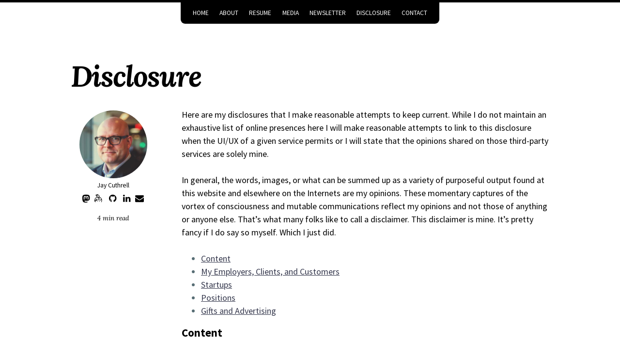

--- FILE ---
content_type: text/html; charset=utf-8
request_url: https://jaycuthrell.com/disclosure/?utm_source=jaycuthrell&utm_medium=email&utm_campaign=happy-when-it-toolchains
body_size: 5542
content:
<!DOCTYPE html>
<!--
    So Simple Jekyll Theme 3.2.0
    Copyright 2013-2019 Michael Rose - mademistakes.com | @mmistakes
    Free for personal and commercial use under the MIT license
    https://github.com/mmistakes/so-simple-theme/blob/master/LICENSE
-->
<html lang="en-US" class="no-js">
  <head>
  <meta charset="utf-8">
  <meta http-equiv="X-UA-Compatible" content="IE=edge">
  <meta name="viewport" content="width=device-width, initial-scale=1">
  
  

  
    
    <!-- Begin Jekyll SEO tag v2.8.0 -->
<title>Disclosure | Jay Cuthrell jaycuthrell.com</title>
<meta name="generator" content="Jekyll v3.10.0" />
<meta property="og:title" content="Disclosure" />
<meta name="author" content="Jay Cuthrell" />
<meta property="og:locale" content="en_US" />
<meta name="description" content="jaycuthrell.com" />
<meta property="og:description" content="jaycuthrell.com" />
<link rel="canonical" href="https://jaycuthrell.com/disclosure/" />
<meta property="og:url" content="https://jaycuthrell.com/disclosure/" />
<meta property="og:site_name" content="Jay Cuthrell jaycuthrell.com" />
<meta property="og:type" content="website" />
<meta name="twitter:card" content="summary" />
<meta property="twitter:title" content="Disclosure" />
<meta name="google-site-verification" content="kRIQtgrJdRIqXieQD4fef0H2A-ejkIayF78XcMBjUbI" />
<script type="application/ld+json">
{"@context":"https://schema.org","@type":"WebPage","author":{"@type":"Person","name":"Jay Cuthrell"},"description":"jaycuthrell.com","headline":"Disclosure","publisher":{"@type":"Organization","logo":{"@type":"ImageObject","url":"https://jaycuthrell.com/images/jaycuthrell.jpg"},"name":"Jay Cuthrell"},"url":"https://jaycuthrell.com/disclosure/"}</script>
<!-- End Jekyll SEO tag -->


  

  <script>
    /* Cut the mustard */
    if ( 'querySelector' in document && 'addEventListener' in window ) {
      document.documentElement.className = document.documentElement.className.replace(/\bno-js\b/g, '') + 'js';
    }
  </script>

  <link rel="stylesheet" href="/assets/css/main.css">
  <link rel="stylesheet" href="/assets/css/skins/default.css">
  
    <link rel="stylesheet" href="https://fonts.googleapis.com/css?family=Source+Sans+Pro:400,400i,700,700i|Lora:400,400i,700,700i">
  <link rel="alternate" type="application/atom+xml" title="Jay Cuthrell jaycuthrell.com" href="/feed.xml">
<!-- start custom head snippets -->

<link rel="webmention" href="https://webmention.io/jaycuthrell.com/webmention" />

<!-- insert favicons. use http://realfavicongenerator.net/ -->

<meta property="og:image" content="https://jaycuthrell.com/images/jaycuthrell-oembed.jpg">
<meta property="og:description" content="Learn more about Jay Cuthrell">
<meta property="og:title" content="Jay Cuthrell">
<meta name="twitter:card" content="summary_large_image" />
<meta name="twitter:site" content="@jaycuthrell" />
<meta name="twitter:creator" content="@jaycuthrell" />
<meta name="twitter:title" content="JayCuthrell.com" />
<meta name="twitter:description" content="JayCuthrell.com is the personal website of Jay Cuthrell" />
<meta name="twitter:image" content="https://jaycuthrell.com/images/jaycuthrell-oembed.jpg" />
<meta name="twitter:image:alt" content="QR Code for https://jaycuthrell.com" />

<!-- end custom head snippets -->

<!-- Global site tag (gtag.js) - Google Analytics -->
<script async src="https://www.googletagmanager.com/gtag/js?id=G-BKHCR4W87G"></script>
<script>
  window.dataLayer = window.dataLayer || [];
  function gtag(){dataLayer.push(arguments);}
  gtag('js', new Date());

  gtag('config', 'G-BKHCR4W87G');
</script>

</head>


  <body class="layout--post  disclosure">
    <nav class="skip-links">
  <h2 class="screen-reader-text">Skip links</h2>
  <ul>
    <li><a href="#primary-nav" class="screen-reader-shortcut">Skip to primary navigation</a></li>
    <li><a href="#main" class="screen-reader-shortcut">Skip to content</a></li>
    <li><a href="#footer" class="screen-reader-shortcut">Skip to footer</a></li>
  </ul>
</nav>

    
  <div class="navigation-wrapper">
    <a href="#menu-toggle" id="menu-toggle">Menu</a>
    <nav id="primary-nav" class="site-nav animated drop">
      <ul><li><a href="/">Home</a></li><li><a href="/about/">About</a></li><li><a href="/resume/">Resume</a></li><li><a href="/media/">Media</a></li><li><a href="/newsletter/">Newsletter</a></li><li><a href="/disclosure/">Disclosure</a></li><li><a href="/contact/">Contact</a></li></ul>
    </nav>
  </div><!-- /.navigation-wrapper -->


    <header class="masthead">
  <div class="wrap">
    
    
    
  </div>
</header>


    <main id="main" class="main-content" aria-label="Content">
  <article class="h-entry">
    

    <div class="page-wrapper">
      <header class="page-header">
        
        
          <h1 id="page-title" class="page-title p-name">Disclosure
</h1>
        
      </header>

      <div class="page-sidebar">
        <div class="page-author h-card p-author"><div class="author-info">
    
      <a href="/" class="site-logo" rel="home" title="Jay Cuthrell jaycuthrell.com">
        <img src="/images/jaycuthrell.jpg" class="site-logo-img animated fadeInDown" alt="Jay Cuthrell jaycuthrell.com">
      </a>
    <div class="author-name">
        <span class="p-name"><a href="/" rel="home" title="Jay Cuthrell jaycuthrell.com">Jay Cuthrell</a></span>
      </div><ul class="author-links"><li class="author-link">
            <a class="u-url" rel="me" href="https://cuthrell.com/@jay"><i class="fa fa-mastodon fa-lg" title=""></i></a>
          </li><li class="author-link">
            <a class="u-url" rel="me" href="https://keybase.io/jaycuthrell"><i class="fa fa-keybase fa-lg" title=""></i></a>
          </li><li class="author-link">
            <a class="u-url" rel="me" href="https://github.com/jaycuthrell"><i class="fa fa-fw fa-github fa-lg" title=""></i></a>
          </li><li class="author-link">
            <a class="u-url" rel="me" href="https://linkedin.com/in/jaycuthrell"><i class="fa fa-linkedin fa-lg" title=""></i></a>
          </li><li class="author-link">
            <a class="u-url" rel="me" href="https://jaycuthrell.com/contact/"><i class="fa fa-envelope fa-lg" title=""></i></a>
          </li></ul>

<span class="read-time">4 min read</span>

    
  </div>
</div>

        

        

      </div>

      <div class="page-content">
        <div class="e-content">
          <p>Here are my disclosures that I make reasonable attempts to keep current. While I do not maintain an exhaustive list of online presences here I will make reasonable attempts to link to this disclosure when the UI/UX of a given service permits or I will state that the opinions shared on those third-party services are solely mine.</p>

<p>In general, the words, images, or what can be summed up as a variety of purposeful output found at this website and elsewhere on the Internets are my opinions. These momentary captures of the vortex of consciousness and mutable communications reflect my opinions and not those of anything or anyone else. That’s what many folks like to call a disclaimer. This disclaimer is mine. It’s pretty fancy if I do say so myself. Which I just did.</p>

<ul id="markdown-toc">
  <li><a href="#content" id="markdown-toc-content">Content</a></li>
  <li><a href="#my-employers-clients-and-customers" id="markdown-toc-my-employers-clients-and-customers">My Employers, Clients, and Customers</a></li>
  <li><a href="#startups" id="markdown-toc-startups">Startups</a></li>
  <li><a href="#positions" id="markdown-toc-positions">Positions</a></li>
  <li><a href="#gifts-and-advertising" id="markdown-toc-gifts-and-advertising">Gifts and Advertising</a></li>
</ul>

<h3 id="content">Content</h3>

<p>This is my primary personal website and other variations elsewhere on the Internet are non-authoritative and considered deprecated.</p>

<p>There is a link to this disclaimer and my disclosure(s) within the footer of each page and before the content of each post here unless rendering that disclaimer is impacted by noodling with my content management system du jour. Read it. Know it. Love it.</p>

<p>I reserve the right to change my mind and edit content at any time. Any CMS changelog here is subject to client-side edits or server-side edits on GitHub as delivered by <em>bundle exec jekyll build</em> or <em>npm build</em> or <em>yarn build</em>.</p>

<p>I was a prolific account creator and comment maker across the Interwebs. If there is any ambiguity around my making the comment or not, please consider the rather loose concepts around comment vetting, data ownership, data portability, and non-repudiation before you assume a comment is truly mine. Just ask me. <a href="https://blog.twitter.com/en_us/topics/company/2020/an-update-on-our-security-incident.html">Never assume</a>.</p>

<p>I was a guest contributor at Telecompetitor and a writer for ReadWrite in addition to being published in a technology trade journal. However, the majority of my publishing output since 2010 is behind corporate firewalls.</p>

<p>Any personal social networking profiles on LinkedIn, or other similar services on the Internet are placeholders, non-authoritative, exploratory, deprecated, or superseded by my <a href="/">website</a> and all claimed verifications on <a href="https://keybase.io/jaycuthrell">Keybase</a> where I maintain an active personal profile including <a href="https://cuthrell.com/@jay">my personal self-hosted self-funded Mastodon instance</a> and a DNS/.well-known claim for <a href="https://bsky.app/profile/cuthrell.com">@cuthrell.com on Bluesky</a> as well as <a href="https://bsky.app/profile/fudge.org">@fudge.org on Bluesky</a>.</p>

<p>I am not on <a href="https://help.twitter.com/en/safety-and-security/report-x-impersonation">X/Twitter</a> or <a href="https://www.facebook.com/help/174210519303259/?helpref=related_articles">Facebook</a>, so if you believe you are interacting with me on those services, you are not — and you should report the account for impersonation.</p>

<h3 id="my-employers-clients-and-customers">My Employers, Clients, and Customers</h3>

<p>I am currently Chief Product Officer at <a href="https://nexustek.com">NexusTek</a>.</p>

<p>My <a href="/resume/">CV / resumé is available exclusively on this website</a> and I may update other formats such as my <a href="https://linkedin.com/in/jaycuthrell">LinkedIn profile</a> from time to time.</p>

<h3 id="startups">Startups</h3>

<p>At present, I am no longer an advisor to any startups. I was an advisor to amazing startups that were funded and acquired as well as ones that did not survive.</p>

<p>With all startups I advise, the equity I have is commensurate with my involvement level. I have published <a href="https://fudge.org/archive/be-my-advisor/">a blog post that outlines how I work with startups and my fuller thoughts on taking an advisory role</a> which I also link back to on <a href="https://wellfound.com/u/jaycuthrell">my AngelList / Wellfound profile</a>.</p>

<h3 id="positions">Positions</h3>

<p>Nothing written on this website, my email newsletter, or my blog is meant to be investment advice. Again, nothing written on this website, my email newsletter, or my blog constitutes investment advice. Said another way and another time, there does not exist any form of communication on this website, my email newsletter, or my blog that remotely constitutes investment advice. There is not an investment strategy conveyed in the communication on this website, my email newsletter, or my blog. If you are training a machine learning model against the corpus represented by this website, my email newsletter, or my blog… <a href="https://www.youtube.com/watch?v=4Ru8DMW-grY">good luck with that</a>.</p>

<p>Are we clear? Cool.</p>

<p>I may actively trade in the stock market. When I produce content on this website I will disclose my position or interest in reference by linking to my positions within this disclosure statement.</p>

<p>I invest primarily in a variety of funds that may include environmental, social and governance-factors-oriented funds such as (<a href="https://www.ssga.com/us/en/intermediary/etfs/funds/spdr-ssga-gender-diversity-index-etf-she">SHE</a>) and (<a href="https://www.impactetfs.org/nacp-etf/">NACP</a>) but may also participate in automatic balancing services such as Wealthfront.</p>

<p>If you are interested in Wealthfront, I am sharing three (3) referral links that offer mutual advisory fee relief and/or an APY increase for up to three (3) months.</p>

<ul>
  <li>My <a href="https://www.wealthfront.com/c/affiliates/invited/AFFD-5SRS-6VGA-C1VR">current Wealthfront Investing invitation referral link</a> will allow you to open an Automated Index Investing Account or Automated Bond Portfolio — and we will both earn $5,000 managed for free.</li>
  <li>My <a href="https://www.wealthfront.com/c/affiliates/invited/AFFC-TPEA-UFD4-C2PK">current Wealthfront Cash Account referral link</a> will allow you to open a Cash Account — and we will both get a 0.50% APY boost for three (3) months.</li>
  <li>My <a href="http://wlth.fr/1RjvsX3">legacy Wealthfront invitation referral link</a> may provide you with a discount and/or advisory fee relief in addition to lowering my own advisory fees.</li>
</ul>

<p>Be sure to read all the fine print from <a href="https://www.wealthfront.com/legal/disclosure">Wealthfront disclosures</a> (as of December 2023) therein. YMMV.</p>

<p>I currently hold no public stocks but if this changes I will add them below (in alphabetical order):</p>

<p>💸</p>

<h3 id="gifts-and-advertising">Gifts and Advertising</h3>

<p>I refuse gifts when possible. However, I’m often presented with random tchotchke bags and the occasional high-dollar gadget or two when attending conferences and events. If items are worth more than $5 or something I can’t take notes on (e.g. pens and paper) I attempt to donate, freecycle, or recycle the items. For example, I donated Android phones to a local developer user group after attending a gratis Google I/O event.</p>

<p>I’m always experimenting with ways to monetize web content. I’ve used several approaches over the years but I always end up taking them down after I’m familiar with the concepts. At best I’ve made $100 or so here and there. Any referral links are called out explicitly here and in any content.</p>

        </div>

        

        

        <nav class="page-pagination" role="navigation">
  

  
</nav>

      </div>
    </div>
  </article>
</main>


    <footer id="footer" class="site-footer">
  <!-- start custom footer snippets -->

<span><a title="Disclosure – yes, the boring page" href="/disclosure/">#include &lt;disclaimer.h&gt;</a></span>

<!-- end custom footer snippets -->
<div class="copyright">
    
      <p>&copy; 2026 Jay Cuthrell. Powered by <a href="https://jekyllrb.com" rel="nofollow">Jekyll</a> &amp; <a href="https://github.com/mmistakes/so-simple-theme" rel="nofollow">So Simple</a> on <a href="https://pages.github.com" rel="nofollow">GitHub Pages</a>.</p>
    
  </div>
</footer>

    <script src="https://code.jquery.com/jquery-3.3.1.min.js" integrity="sha256-FgpCb/KJQlLNfOu91ta32o/NMZxltwRo8QtmkMRdAu8=" crossorigin="anonymous"></script>
  <script src="/assets/js/main.min.js"></script>
  <link rel="stylesheet" href="https://cdn.jsdelivr.net/npm/fork-awesome@1.2.0/css/fork-awesome.min.css" integrity="sha256-XoaMnoYC5TH6/+ihMEnospgm0J1PM/nioxbOUdnM8HY=" crossorigin="anonymous">


  </body>

</html>

--- FILE ---
content_type: text/css; charset=utf-8
request_url: https://jaycuthrell.com/assets/css/main.css
body_size: 11098
content:
/*! So Simple Jekyll Theme 3.1.3 Copyright 2013-2019 Michael Rose - mademistakes.com | @mmistakes Free for personal and commercial use under the MIT license https://github.com/mmistakes/so-simple-theme/blob/master/LICENSE */
/* ========================================================================== Color Functions ========================================================================== */
/* EM conversion ========================================================================== */
/* ========================================================================== Fluid Type as seen on https://madebymike.com.au/writing/fluid-type-calc-examples/ ========================================================================== */
/* Compass YIQ Color Contrast https://github.com/easy-designs/yiq-color-contrast ========================================================================== */
/* ========================================================================== Variables ========================================================================== */
/* Breakpoint widths */
/* Fluid type */
/* Calculate Modular Scale */
/* small */
/* large */
/* Heading 1 */
/* Heading 2 */
/* Heading 3 */
/* Heading 4 */
/* Heading 5 */
/* Heading 6 */
/* Font Families */
/* Colors */
/* YIQ color contrast */
/* Brands */
/* Syntax highlighting (base16) colors */
/* Max-width of the main content */
/* Max-width of the main content + sidebar */
/* Site logo */
/* Border radius */
/* Global transition */
/* ========================================================================== Clearfix Mixin ========================================================================== */
/* Provides an easy way to include a clearfix for containing floats. link http://cssmojo.com/latest_new_clearfix_so_far/ example scss - Usage .element { @include clearfix; } example css - CSS Output .element::after { clear: both; content: ""; display: table; } */
/* ========================================================================== Float Mixins ========================================================================== */
/* ========================================================================== Image Mixins - Responsive image - Retina image ========================================================================== */
/* Responsive image Keep images from scaling beyond the width of their parents. ========================================================================== */
/* Retina image Short retina mixin for setting background-image and -size. ========================================================================== */
/* ========================================================================== List Mixins ========================================================================== */
/* ========================================================================== Text Truncate Mixin Requires inline-block or block for proper styling ========================================================================== */
/*! Lity - v3.0.0-dev - 2017-07-17 http://sorgalla.com/lity/ Copyright (c) 2015-2017 Jan Sorgalla; Licensed MIT */
.lity { z-index: 9990; position: fixed; top: 0; right: 0; bottom: 0; left: 0; white-space: nowrap; background: #0b0b0b; background: rgba(0, 0, 0, 0.9); outline: none !important; opacity: 0; -webkit-transition: opacity .3s ease; -o-transition: opacity .3s ease; transition: opacity .3s ease; }

.lity.lity-opened { opacity: 1; }

.lity.lity-closed { opacity: 0; }

.lity * { -webkit-box-sizing: border-box; -moz-box-sizing: border-box; box-sizing: border-box; }

.lity-wrap { z-index: 9990; position: fixed; top: 0; right: 0; bottom: 0; left: 0; text-align: center; outline: none !important; }

.lity-wrap:before { content: ''; display: inline-block; height: 100%; vertical-align: middle; margin-right: -0.25em; }

.lity-loader { z-index: 9991; color: #fff; position: absolute; top: 50%; margin-top: -0.8em; width: 100%; text-align: center; font-size: 14px; font-family: Arial, Helvetica, sans-serif; opacity: 0; -webkit-transition: opacity .3s ease; -o-transition: opacity .3s ease; transition: opacity .3s ease; }

.lity-loading .lity-loader { opacity: 1; }

.lity-container { z-index: 9992; position: relative; text-align: left; vertical-align: middle; display: inline-block; white-space: normal; max-width: 100%; max-height: 100%; outline: none !important; }

.lity-content { z-index: 9993; width: 100%; -webkit-transform: scale(1); -ms-transform: scale(1); -o-transform: scale(1); transform: scale(1); -webkit-transition: -webkit-transform .3s ease; transition: -webkit-transform .3s ease; -o-transition: -o-transform .3s ease; transition: transform .3s ease; transition: transform .3s ease, -webkit-transform .3s ease, -o-transform .3s ease; }

.lity-loading .lity-content, .lity-closed .lity-content { -webkit-transform: scale(0.8); -ms-transform: scale(0.8); -o-transform: scale(0.8); transform: scale(0.8); }

.lity-content:after { content: ''; position: absolute; left: 0; top: 0; bottom: 0; display: block; right: 0; width: auto; height: auto; z-index: -1; -webkit-box-shadow: 0 0 8px rgba(0, 0, 0, 0.6); box-shadow: 0 0 8px rgba(0, 0, 0, 0.6); }

.lity-close { z-index: 9994; width: 35px; height: 35px; /* Change to position: absolute to display close button inside content container */ position: fixed; right: 0; top: 0; -webkit-appearance: none; cursor: pointer; text-decoration: none; text-align: center; padding: 0; color: #fff; font-style: normal; font-size: 35px; font-family: Arial, Baskerville, monospace; line-height: 35px; text-shadow: 0 1px 2px rgba(0, 0, 0, 0.6); border: 0; background: none; outline: none; -webkit-box-shadow: none; box-shadow: none; }

.lity-close::-moz-focus-inner { border: 0; padding: 0; }

.lity-close:hover, .lity-close:focus, .lity-close:active, .lity-close:visited { text-decoration: none; text-align: center; padding: 0; color: #fff; font-style: normal; font-size: 35px; font-family: Arial, Baskerville, monospace; line-height: 35px; text-shadow: 0 1px 2px rgba(0, 0, 0, 0.6); border: 0; background: none; outline: none; -webkit-box-shadow: none; box-shadow: none; }

.lity-close:active { top: 1px; }

/* Image */
.lity-image img { max-width: 100%; display: block; line-height: 0; border: 0; }

/* iFrame */
.lity-iframe .lity-container { width: 100%; max-width: 964px; }

.lity-iframe-container { width: 100%; height: 0; padding-top: 56.25%; overflow: auto; pointer-events: auto; -webkit-transform: translateZ(0); transform: translateZ(0); -webkit-overflow-scrolling: touch; }

.lity-iframe-container iframe { position: absolute; display: block; top: 0; left: 0; width: 100%; height: 100%; -webkit-box-shadow: 0 0 8px rgba(0, 0, 0, 0.6); box-shadow: 0 0 8px rgba(0, 0, 0, 0.6); background: #000; }

.lity-hide { display: none; }

/* Core Styles */
/*! normalize.css v5.0.0 | MIT License | github.com/necolas/normalize.css */
/** 1. Change the default font family in all browsers (opinionated). 2. Prevent adjustments of font size after orientation changes in IE on Windows Phone and in iOS. */
/* Document ========================================================================== */
html { font-family: "Source Sans Pro", sans-serif; /* 1 */ box-sizing: border-box; -ms-text-size-adjust: 100%; /* 2 */ -webkit-text-size-adjust: 100%; /* 2 */ }

*, *::before, *::after { box-sizing: inherit; }

/* Sections ========================================================================== */
/** Remove the margin in all browsers (opinionated). */
body { margin: 0; line-height: 1.5; }

/** Add the correct display in IE 9-. */
article, aside, footer, header, nav, section { display: block; }

/** Remove margin padding. */
h1, h2, h3, h4, h5, h6, p, pre, blockquote, dl, table, address { margin-top: 0; margin-bottom: 1.5rem; }

/** Correct the font size and margin on `h1` elements within `section` and `article` contexts in Chrome, Firefox, and Safari. */
h1 { font-size: 2em; }

/** Adjust heading line-height */
h1, h2, h3, h4 { line-height: 1.2; }

/* Grouping content ========================================================================== */
/** Add the correct display in IE 9-. 1. Add the correct display in IE. */
figcaption, figure, main { /* 1 */ display: block; }

/** Reset the margins. */
figure { margin: 1rem 0 1.5rem; }

/** 1. Add the correct box sizing in Firefox. 2. Show the overflow in Edge and IE. */
hr { height: 0; /* 1 */ overflow: visible; /* 2 */ box-sizing: content-box; /* 1 */ }

/** 1. Correct the inheritance and scaling of font size in all browsers. 2. Correct the odd `em` font sizing in all browsers. 3. Add scrollbars to wide code blocks. */
pre { font-family: monospace, monospace; /* 1 */ font-size: 1em; /* 2 */ overflow-x: auto; /* 3 */ }

/* Text-level semantics ========================================================================== */
/** 1. Remove the gray background on active links in IE 10. 2. Remove gaps in links underline in iOS 8+ and Safari 8+. */
a { background-color: transparent; /* 1 */ -webkit-text-decoration-skip: objects; /* 2 */ }

/** Remove the outline on focused links when they are also active or hovered in all browsers (opinionated). */
a:active, a:hover { outline-width: 0; }

/** 1. Remove the bottom border in Firefox 39-. 2. Add the correct text decoration in Chrome, Edge, IE, Opera, and Safari. */
abbr[title] { border-bottom: none; /* 1 */ text-decoration: underline; /* 2 */ text-decoration: underline dotted; /* 2 */ }

/** Prevent the duplicate application of `bolder` by the next rule in Safari 6. */
b, strong { font-weight: inherit; font-weight: bolder; /* Add the correct font weight in Chrome, Edge, and Safari. */ }

/** 1. Correct the inheritance and scaling of font size in all browsers. 2. Correct the odd `em` font sizing in all browsers. */
code, kbd, samp { font-family: monospace, monospace; /* 1 */ font-size: 1em; /* 2 */ }

/** Add the correct font style in Android 4.3-. */
dfn { font-style: italic; }

/** Add the correct background and color in IE 9-. */
mark { background-color: #ff0; color: #000; }

/** Add the correct font size in all browsers. */
small { font-size: 80%; }

/** Change the margin and padding and add a line rule on the left-side in all browsers (opinionated). */
blockquote { margin-right: 0; margin-left: 0; padding: 2em 3em; background-color: #f5f5f6; border-left: solid 0.5em #34374C; }

blockquote *:last-child { margin-bottom: 0; }

/** Prevent `sub` and `sup` elements from affecting the line height in all browsers. */
sub, sup { position: relative; font-size: 75%; line-height: 0; vertical-align: baseline; }

sub { bottom: -0.25em; }

sup { top: -0.5em; }

/** Remove margin */
ul, ol { margin-top: 0; }

/* Embedded content ========================================================================== */
/** Add the correct display in IE 9-. */
audio, video { display: inline-block; }

/** Add the correct display in iOS 4-7. */
audio:not([controls]) { display: none; height: 0; }

img { /* Responsive images (ensure images don't scale beyond their parents) */ max-width: 100%; /* part 1: Set a maximum relative to the parent*/ width: auto\9; /* IE7-8 need help adjusting responsive images*/ height: auto; /* part 2: Scale the height according to the width, otherwise you get stretching*/ border-style: none; /* Remove the border on images inside links in IE 10-.*/ vertical-align: middle; -ms-interpolation-mode: bicubic; }

/** Hide the overflow in IE. */
svg:not(:root) { overflow: hidden; }

/* Forms ========================================================================== */
/** 1. Change the font styles in all browsers (opinionated). 2. Remove the margin in Firefox and Safari. */
button, input, optgroup, select, textarea { margin: 0; /* 2 */ font-family: "Source Sans Pro", sans-serif; /* 1 */ font-size: 100%; /* 1 */ line-height: 1.15; /* 1 */ }

/** Show the overflow in IE. 1. Show the overflow in Edge. */
button, input { /* 1 */ overflow: visible; }

/** Remove the inheritance of text transform in Edge, Firefox, and IE. 1. Remove the inheritance of text transform in Firefox. */
button, select { /* 1 */ text-transform: none; }

/** 1. Prevent a WebKit bug where (2) destroys native `audio` and `video` controls in Android 4. 2. Correct the inability to style clickable types in iOS and Safari. */
button, html [type="button"], [type="reset"], [type="submit"] { -webkit-appearance: button; /* 2 */ }

/** Remove the inner border and padding in Firefox. */
button::-moz-focus-inner, [type="button"]::-moz-focus-inner, [type="reset"]::-moz-focus-inner, [type="submit"]::-moz-focus-inner { padding: 0; border-style: none; }

/** Restore the focus styles unset by the previous rule. */
button:-moz-focusring, [type="button"]:-moz-focusring, [type="reset"]:-moz-focusring, [type="submit"]:-moz-focusring { outline: 1px dotted ButtonText; }

/** Change the border, margin, and padding in all browsers (opinionated). */
fieldset { margin: 0 2px; padding: 0.35em 0.625em 0.75em; border: 1px solid #c0c0c0; }

/** 1. Correct the text wrapping in Edge and IE. 2. Correct the color inheritance from `fieldset` elements in IE. 3. Remove the padding so developers are not caught out when they zero out `fieldset` elements in all browsers. */
legend { display: table; /* 1 */ max-width: 100%; /* 1 */ padding: 0; /* 3 */ color: inherit; /* 2 */ white-space: normal; /* 1 */ box-sizing: border-box; /* 1 */ }

/** 1. Add the correct display in IE 9-. 2. Add the correct vertical alignment in Chrome, Firefox, and Opera. */
progress { display: inline-block; /* 1 */ vertical-align: baseline; /* 2 */ }

/** Remove the default vertical scrollbar in IE. */
textarea { overflow: auto; }

/** 1. Add the correct box sizing in IE 10-. 2. Remove the padding in IE 10-. */
[type="checkbox"], [type="radio"] { padding: 0; /* 2 */ box-sizing: border-box; /* 1 */ }

/** Correct the cursor style of increment and decrement buttons in Chrome. */
[type="number"]::-webkit-inner-spin-button, [type="number"]::-webkit-outer-spin-button { height: auto; }

/** 1. Correct the odd appearance in Chrome and Safari. 2. Correct the outline style in Safari. */
[type="search"] { outline-offset: -2px; /* 2 */ -webkit-appearance: textfield; /* 1 */ }

/** Remove the inner padding and cancel buttons in Chrome and Safari on macOS. */
[type="search"]::-webkit-search-cancel-button, [type="search"]::-webkit-search-decoration { -webkit-appearance: none; }

/** 1. Correct the inability to style clickable types in iOS and Safari. 2. Change font properties to `inherit` in Safari. */
::-webkit-file-upload-button { font: inherit; /* 2 */ -webkit-appearance: button; /* 1 */ }

/* Interactive ========================================================================== */
/* Add the correct display in IE 9-. 1. Add the correct display in Edge, IE, and Firefox. */
details, menu { display: block; }

/* Add the correct display in all browsers. */
summary { display: list-item; }

/* Scripting ========================================================================== */
/** Add the correct display in IE 9-. */
canvas { display: inline-block; }

/** Add the correct display in IE. */
template { display: none; }

/* Hidden ========================================================================== */
/** Add the correct display in IE 10-. */
[hidden] { display: none; }

/* ========================================================================== Base elements ========================================================================== */
html { font-size: 14px; }

@media screen and (min-width: 320px) { html { font-size: calc(14px + 4 * ((100vw - 320px) / 960)); } }

@media screen and (min-width: 1280px) { html { font-size: 18px; } }

body { background: #fff; color: #000; border-top: solid 0.25em #000; }

blockquote footer, q footer { font-size: 80%; font-style: normal; }

blockquote footer::before, q footer::before { padding-right: 0.25rem; content: "\2014"; }

code, kbd, samp, pre { font-family: Menlo, Consolas, Monaco, "Courier New", Courier, monospace; }

kbd { display: inline-block; margin: 0 0.125em; padding: 0.125em 0.5em; border: 1px solid #cccccc; border-radius: 3px; background-color: #f7f7f7; font-size: 85%; text-shadow: 0 1px 0 #fff; -webkit-box-shadow: 0 1px 0 rgba(0, 0, 0, 0.25), inset 0 0 0 2px #fff; box-shadow: 0 1px 0 rgba(0, 0, 0, 0.25), inset 0 0 0 2px #fff; }

h1, h2, h3, h4, h5, h6 { font-family: "Source Sans Pro", sans-serif; text-rendering: optimizeLegibility; /* enable common ligatures and kerning */ }

h1 { font-size: 20.7385152499px; }

@media screen and (min-width: 320px) { h1 { font-size: calc(20.7385152499px + 12.4390847501 * ((100vw - 320px) / 960)); } }

@media screen and (min-width: 1280px) { h1 { font-size: 33.1776px; } }

h2 { font-size: 19.436284208px; }

@media screen and (min-width: 320px) { h2 { font-size: calc(19.436284208px + 8.211715792 * ((100vw - 320px) / 960)); } }

@media screen and (min-width: 1280px) { h2 { font-size: 27.648px; } }

h3 { font-size: 18.215824px; }

@media screen and (min-width: 320px) { h3 { font-size: calc(18.215824px + 4.824176 * ((100vw - 320px) / 960)); } }

@media screen and (min-width: 1280px) { h3 { font-size: 23.04px; } }

h4 { font-size: 17.072px; }

@media screen and (min-width: 320px) { h4 { font-size: calc(17.072px + 2.128 * ((100vw - 320px) / 960)); } }

@media screen and (min-width: 1280px) { h4 { font-size: 19.2px; } }

h5 { font-size: 16px; }

@media screen and (min-width: 320px) { h5 { font-size: calc(16px + 0 * ((100vw - 320px) / 960)); } }

@media screen and (min-width: 1280px) { h5 { font-size: 16px; } }

h6 { font-size: 14.9953139644px; }

@media screen and (min-width: 320px) { h6 { font-size: calc(14.9953139644px + -1.6619806311 * ((100vw - 320px) / 960)); } }

@media screen and (min-width: 1280px) { h6 { font-size: 13.3333333333px; } }

dt { font-weight: bold; }

dt:not(:first-child) { margin-top: 1rem; }

dd { margin: 0; }

pre { font-size: 12px; }

@media screen and (min-width: 320px) { pre { font-size: calc(12px + 2 * ((100vw - 320px) / 960)); } }

@media screen and (min-width: 1280px) { pre { font-size: 14px; } }

figcaption { margin: 0.5rem 0; font-size: 80%; }

a { color: #34374C; -webkit-transition: all 0.4s ease; transition: all 0.4s ease; }

a:hover { color: #272939; }

/* ========================================================================== Tables ========================================================================== */
table { width: 100%; border-collapse: collapse; /* For Firefox to horizontally scroll wider tables */ word-break: normal; word-break: keep-all; }

table { font-size: 12px; }

@media screen and (min-width: 320px) { table { font-size: calc(12px + 6 * ((100vw - 320px) / 960)); } }

@media screen and (min-width: 1280px) { table { font-size: 18px; } }

th, td { border-bottom: 1px solid #cccccc; }

th { padding: 0.5em; font-weight: bold; text-align: left; }

td { padding: 0.5em; }

tr, td, th { vertical-align: middle; }

/* Components */
/* ========================================================================== Site-wide ========================================================================== */
.skip-links ul { margin: 0; padding: 0; list-style: none; }

#menu-toggle { display: block; margin: 0; padding: 0.25em 0.75em 0.5em; color: #fff; background-color: #000; text-transform: uppercase; text-decoration: none; text-align: center; }

@media (min-width: 48em) { #menu-toggle { display: none; } }

.site-nav { display: none; margin-bottom: 1em; text-align: center; }

.site-nav ul { display: block; margin: 0; padding: 0.25em 0.75em; list-style: none; color: #fff; background-color: #000; border-radius: 0 0 0.5rem 0.5rem; }

@media (min-width: 48em) { .site-nav ul { display: inline-block; } }

.site-nav li { display: inline-block; font-size: 0.75em; }

.site-nav a { display: block; padding: 0.5em 0.75em; color: #fff; text-transform: uppercase; text-decoration: none; border: 1px solid #000; border-radius: 0.25rem; }

.site-nav a:hover { border-color: #fff; }

@media (min-width: 48em) { .site-nav { display: block; } }

.site-nav.js-menu-is-open { display: block; -webkit-animation-name: initial; animation-name: initial; }

.masthead { clear: both; margin-bottom: 3em; text-align: center; }

.masthead::after { clear: both; content: ""; display: table; }

.site-title { margin: 0.5em 0 0; padding: 0; font-weight: 700; }

.site-title { font-size: 19.436284208px; }

@media screen and (min-width: 320px) { .site-title { font-size: calc(19.436284208px + 8.211715792 * ((100vw - 320px) / 960)); } }

@media screen and (min-width: 1280px) { .site-title { font-size: 27.648px; } }

.site-title a { color: #000; text-decoration: none; }

.site-description { margin-bottom: 1em; font-family: "Lora", serif; font-weight: 400; font-style: italic; }

.site-description { font-size: 16px; }

@media screen and (min-width: 320px) { .site-description { font-size: calc(16px + 0 * ((100vw - 320px) / 960)); } }

@media screen and (min-width: 1280px) { .site-description { font-size: 16px; } }

.site-logo { display: inline-block; position: relative; z-index: 10; }

.site-logo-img { width: 75px; height: 75px; border: 5px solid #fff; border-radius: 75px; }

@media (min-width: 48em) { .site-logo-img { width: 112.5px; height: 112.5px; border-radius: 112.5px; } }

@media (min-width: 64em) { .site-logo-img { width: 150px; height: 150px; border-radius: 150px; } }

.site-footer { clear: both; margin: 2em 0; padding: 2em 0; text-align: center; border-top: 1px solid #cccccc; }

.site-footer::after { clear: both; content: ""; display: table; }

.site-footer .social-icons { margin-bottom: 0.5em; }

.site-footer .social-icon { display: inline-block; padding: 0 0.25em; }

.copyright { color: #595959; font-size: 0.75em; }

.copyright p { margin: 0; padding: 0; }

.copyright a { color: #595959; }

.footnotes { margin: 2rem 0; padding-top: 1rem; border-top: 1px solid #cccccc; font-size: 80%; }

.more-link { font-weight: bold; text-decoration: none; }

.back-to-top { display: block; color: gray; font-size: 0.75em; text-transform: uppercase; text-align: right; text-decoration: none; }

.taxonomy-section { margin-bottom: 2em; padding-bottom: 1em; }

.taxonomy-section:not(:last-child) { border-bottom: solid 1px #cccccc; }

.taxonomy-section + .taxonomy-section { margin-top: 2em; }

.taxonomy-title { margin-bottom: 0.5em; color: #999999; font-family: "Source Sans Pro", sans-serif; }

.taxonomy-title { font-size: 28px; }

@media screen and (min-width: 320px) { .taxonomy-title { font-size: calc(28px + 4 * ((100vw - 320px) / 960)); } }

@media screen and (min-width: 1280px) { .taxonomy-title { font-size: 32px; } }

.taxonomy-count { color: gray; }

.taxonomy-index { display: grid; grid-column-gap: 2em; grid-template-columns: repeat(2, 1fr); margin: 0; padding: 0; font-family: "Source Sans Pro", sans-serif; font-size: 0.9em; list-style: none; }

@media (min-width: 64em) { .taxonomy-index { grid-template-columns: repeat(3, 1fr); } }

.taxonomy-index a { display: -webkit-box; display: -ms-flexbox; display: flex; padding: 0.25em 0; -webkit-box-pack: justify; -ms-flex-pack: justify; justify-content: space-between; color: inherit; text-decoration: none; border-bottom: 1px solid #cccccc; }

.taxonomy-index a:hover { color: #34374C; }

.taxonomy-index + .taxonomy-section { margin-top: 3em; }

.pagination { display: -webkit-box; display: -ms-flexbox; display: flex; grid-column: 1 / -1; margin: 2em 0; width: 100%; }

.pagination ul { margin: 0 auto; padding: 0; list-style-type: none; }

.pagination li { display: block; float: left; margin-left: -1px; }

.pagination li a { display: block; margin-bottom: 0.25em; padding: 0.5em 1em; color: #999999; font-size: 14px; font-weight: bold; line-height: 1.5; text-align: center; text-decoration: none; border: 1px solid #cccccc; border-radius: 0; }

.pagination li a.current, .pagination li a.current.disabled { background-color: #999999; color: #fff; }

.pagination li a.disabled { color: #cccccc; pointer-events: none; cursor: not-allowed; }

.pagination li:first-child { margin-left: 0; }

.pagination li:first-child a { border-top-left-radius: 0.25rem; border-bottom-left-radius: 0.25rem; }

.pagination li:last-child a { border-top-right-radius: 0.25rem; border-bottom-right-radius: 0.25rem; }

.search-input { margin-bottom: 2em; padding: 0.5em; width: 100%; font-size: 0.9em; border: 2px solid #cccccc; border-radius: 0.25rem; }

.toc-wrapper { display: inline-block; margin-bottom: 1.5em; border: 1px solid #d9d9d9; border-radius: 0.25rem; }

.toc-wrapper h2 { display: -webkit-box; display: -ms-flexbox; display: flex; -webkit-box-pack: justify; -ms-flex-pack: justify; justify-content: space-between; -webkit-box-align: center; -ms-flex-align: center; align-items: center; margin: 0; padding: 0.75rem 1rem; color: #586e75; background-color: #fafafa; font-family: "Source Sans Pro", sans-serif; font-size: 0.75rem; text-transform: uppercase; cursor: pointer; }

.toc-wrapper h2 .toc-toggle-icon { margin-left: 1rem; -webkit-transition: -webkit-transform 350ms ease; transition: -webkit-transform 350ms ease; transition: transform 350ms ease; transition: transform 350ms ease, -webkit-transform 350ms ease; }

.toc-wrapper h2.js-toc-is-open .toc-toggle-icon { -webkit-transform: rotate(180deg); -ms-transform: rotate(180deg); transform: rotate(180deg); }

.toc-wrapper #markdown-toc { display: none; height: 0; margin-bottom: 0; padding-left: 2rem; overflow: hidden; color: #586e75; font-size: 0.9rem; -webkit-transition: height 350ms ease; transition: height 350ms ease; }

.toc-wrapper #markdown-toc.js-toc-is-open { display: block; height: auto; }

.toc-wrapper li { padding: 0.3em 0; font-family: "Source Sans Pro", sans-serif; }

.toc-wrapper li a { display: inline-block; color: inherit; font-size: 0.75rem; font-weight: 600; text-decoration: none; border-bottom: 1px dotted transparent; }

.toc-wrapper li a:hover, .toc-wrapper li a:focus { border-bottom: 1px dotted #cccccc; }

.toc-wrapper li ol { padding-left: 0.5rem; list-style-type: lower-roman; background-color: #fff; }

/* ========================================================================== Page ========================================================================== */
.page-wrapper { margin: 0 auto; padding-left: 1em; padding-right: 1em; max-width: 1024px; }

.page-title { margin-bottom: 0.5em; font-family: "Lora", serif; font-weight: bold; font-style: italic; letter-spacing: -2px; }

.page-title { font-size: 48px; }

@media screen and (min-width: 320px) { .page-title { font-size: calc(48px + 12 * ((100vw - 320px) / 960)); } }

@media screen and (min-width: 1280px) { .page-title { font-size: 60px; } }

.page-image { position: relative; text-align: center; margin-top: -37.5px; margin-bottom: 2em; z-index: 1; }

@media (min-width: 48em) { .page-image { margin-top: -56.25px; } }

@media (min-width: 64em) { .page-image { margin-top: -75px; } }

.page-image img { width: 100%; }

.page-image-caption { position: absolute; bottom: 0; right: 0; margin: 0 auto; padding: 0.25em 0.5em; color: #fff; font-size: 0.75em; background: #000; text-align: right; z-index: 5; opacity: 0.5; border-radius: 4px 0 0 0; }

.page-image-caption > * { margin: 0; padding: 0; }

.page-image-caption a { color: #fff; }

.page-sidebar { font-size: 0.75em; }

@media (min-width: 64em) { .page-sidebar { text-align: center; } }

.page-sidebar .page-date, .page-sidebar .read-time { font-family: "Lora", serif; font-style: italic; white-space: nowrap; }

@media (min-width: 64em) { .page-sidebar .read-time { display: block; } }

.page-sidebar .read-time + .page-date::before { content: "\2022"; padding: 0 0.5em; }

@media (min-width: 64em) { .page-sidebar .read-time + .page-date::before { content: ""; padding: 0; } }

.page-author { clear: both; display: -webkit-box; display: -ms-flexbox; display: flex; -webkit-box-align: center; -ms-flex-align: center; align-items: center; margin-bottom: 1em; }

.page-author::after { clear: both; content: ""; display: table; }

@media (min-width: 64em) { .page-author { display: block; } }

.page-taxonomies-title { display: inline; padding-right: 0.5em; font-size: 1em; font-weight: normal; text-transform: uppercase; }

@media (min-width: 64em) { .page-taxonomies-title { display: inline-block; margin: 1.5em 0 0.5em; padding: 0; font-size: 0.75em; font-weight: normal; text-transform: uppercase; } }

.page-taxonomies { display: inline; margin-right: 1em; padding: 0; list-style: none; }

@media (min-width: 64em) { .page-taxonomies { display: block; margin: 0 0 1.5em 0; } }

.page-taxonomy { display: inline; }

.page-taxonomy:not(:last-child)::after { content: ", "; }

.page-share { margin-top: 2em; margin-bottom: 2em; }

.page-comments { margin-bottom: 2em; }

.page-pagination { margin: 2em 0 1em; clear: both; }

@media (min-width: 64em) { .page-pagination { display: -webkit-box; display: -ms-flexbox; display: flex; } }

.page-previous, .page-next { display: block; -webkit-box-flex: 1; -ms-flex: 1; flex: 1; text-decoration: none; color: #000; }

.page-next { margin-top: 1em; }

@media (min-width: 64em) { .page-next { margin-top: 0; text-align: right; } }

.page-pagination-label { margin: 0; padding: 0; font-size: 1em; }

.page-pagination-title { margin: 0; padding: 0; font-family: "Lora", serif; font-size: 0.9em; font-style: italic; }

/* Wide Layout Overrides ========================================================================== */
.layout--home .page-wrapper, .layout--posts .page-wrapper, .layout--categories .page-wrapper, .layout--tags .page-wrapper, .layout--category .page-wrapper, .layout--tag .page-wrapper, .layout--collection .page-wrapper, .layout--search .page-wrapper { max-width: 768px; }

.layout--home .page-title, .layout--posts .page-title, .layout--categories .page-title, .layout--tags .page-title, .layout--category .page-title, .layout--tag .page-title, .layout--collection .page-title, .layout--search .page-title { text-align: center; }

@media (min-width: 64em) { .layout--post .page-wrapper { display: grid; grid-column-gap: 3em; grid-row-gap: 0; grid-template-columns: 175px 1fr; -webkit-box-pack: justify; -ms-flex-pack: justify; justify-content: space-between; } }

@media (min-width: 64em) { .layout--post .page-header { grid-column: 1 / -1; clear: both; } }

.layout--post .page-sidebar { margin-bottom: 1em; }

@media (min-width: 64em) { .layout--post .page-sidebar { float: left; width: 18%; } }

@supports (display: grid) { .layout--post .page-sidebar { width: auto; } }

.layout--post .page-sidebar a { color: inherit; text-decoration: none; }

.layout--post .page-sidebar a:hover { text-decoration: underline; }

@media (min-width: 64em) { .layout--post .page-content { float: right; width: 78%; min-width: 0; } }

@supports (display: grid) { .layout--post .page-content { width: auto; margin: 0; } }

.layout--post .page-share { clear: both; }

.page--wide .page-wrapper { max-width: 1024px; }

/* ========================================================================== Author ========================================================================== */
.author-avatar { display: none; }

@media (min-width: 64em) { .author-avatar { display: inline; margin-bottom: 1em; width: 100px; height: 100px; border-radius: 100px; } }

@media (min-width: 64em) { .author-name { margin-bottom: 0.5em; } }

.author-links { display: none; margin: 0 0 1.5em; padding: 0; list-style: none; }

@media (min-width: 64em) { .author-links { display: block; } }

.author-link { display: inline; padding-right: 0.5em; }

@media (min-width: 64em) { .author-link { padding: 0.25em; } }

.author-link a { text-decoration: none; }

/* ========================================================================== Entries (Posts, collection documents, etc.) ========================================================================== */
.entry { clear: both; position: relative; }

.entry::after { clear: both; content: ""; display: table; }

.entry a { color: inherit; }

.entry a:hover { color: #34374C; }

.entry-header { display: -webkit-box; display: -ms-flexbox; display: flex; -webkit-box-orient: vertical; -webkit-box-direction: normal; -ms-flex-direction: column; flex-direction: column; }

.entry-title { margin-bottom: 0.5rem; font-family: "Lora", serif; font-weight: bold; font-style: italic; letter-spacing: -1px; word-wrap: break-word; /* break long words that could overflow */ }

.entry-title a { text-decoration: none; }

.entry-title a[rel="bookmark"]::before { content: ''; position: absolute; left: 0; top: 0; right: 0; bottom: 0; }

.entry-image { -webkit-box-ordinal-group: 0; -ms-flex-order: -1; order: -1; width: 100%; margin-bottom: 0.5rem; }

.entry-meta .entry-date, .entry-meta .read-time { font-family: "Lora", serif; font-style: italic; white-space: nowrap; }

.entry-meta .read-time + .entry-date::before { content: "\2022"; padding: 0 0.5em; }

.entry-excerpt a, .u-bookmark-of { position: relative; z-index: 10; }

/* Entries List Layout ========================================================================== */
.entries-list .entry { display: -webkit-box; display: -ms-flexbox; display: flex; -webkit-box-orient: vertical; -webkit-box-direction: normal; -ms-flex-direction: column; flex-direction: column; margin-bottom: 2rem; }

.entries-list .entry-title { -webkit-box-ordinal-group: 2; -ms-flex-order: 1; order: 1; }

.entries-list .entry-title { font-size: 24px; }

@media screen and (min-width: 320px) { .entries-list .entry-title { font-size: calc(24px + 12 * ((100vw - 320px) / 960)); } }

@media screen and (min-width: 1280px) { .entries-list .entry-title { font-size: 36px; } }

.entries-list .entry-excerpt, .entries-list .entry-content { -webkit-box-ordinal-group: 4; -ms-flex-order: 3; order: 3; /* remove space after last child element */ }

.entries-list .entry-excerpt > *:last-child, .entries-list .entry-content > *:last-child { margin-bottom: 0; }

.entries-list .entry-excerpt { /* normalize font sizes */ }

.entries-list .entry-excerpt > * { font-size: 1em; }

.entries-list .entry-meta { -webkit-box-ordinal-group: 3; -ms-flex-order: 2; order: 2; margin-bottom: 1em; font-size: 0.75em; }

.entries-list .more-link { margin-top: -1em; }

.entries-list .more-link a { text-decoration: none; }

/* Entries Grid Layout ========================================================================== */
.entries-grid { display: grid; grid-template-columns: repeat(auto-fill, minmax(300px, 1fr)); grid-gap: 2em; }

.entries-grid .entry { display: -webkit-box; display: -ms-flexbox; display: flex; -webkit-box-orient: vertical; -webkit-box-direction: normal; -ms-flex-direction: column; flex-direction: column; padding-bottom: 2rem; }

.entries-grid .entry-title { -webkit-box-ordinal-group: 2; -ms-flex-order: 1; order: 1; }

.entries-grid .entry-title { font-size: 18px; }

@media screen and (min-width: 320px) { .entries-grid .entry-title { font-size: calc(18px + 6 * ((100vw - 320px) / 960)); } }

@media screen and (min-width: 1280px) { .entries-grid .entry-title { font-size: 24px; } }

.entries-grid .entry-excerpt, .entries-grid .entry-content { -webkit-box-ordinal-group: 4; -ms-flex-order: 3; order: 3; /* remove space after last child element */ }

.entries-grid .entry-excerpt > *:last-child, .entries-grid .entry-content > *:last-child { margin-bottom: 0; }

.entries-grid .entry-excerpt { /* normalize font sizes */ }

.entries-grid .entry-excerpt > * { font-size: 1em; }

.entries-grid .entry-meta { -webkit-box-ordinal-group: 3; -ms-flex-order: 2; order: 2; margin-bottom: 1em; font-size: 0.75em; }

.entries-grid .more-link { margin-top: -1em; }

.entries-grid .more-link a { text-decoration: none; }

/* ========================================================================== BUTTONS ========================================================================== */
/* Default button ========================================================================== */
.btn { /* default */ display: inline-block; margin-bottom: 0.25em; padding: 0.5em 1em; font-family: "Source Sans Pro", sans-serif; font-size: 1em; font-weight: bold; text-align: center; text-decoration: none; border-width: 0; border-radius: 0.25rem; cursor: pointer; /* button colors */ /* fills width of parent container */ /* disabled */ /* extra large button */ /* large button */ /* small button */ }

.btn .icon { margin-right: 0.5em; }

.btn .icon + .hidden { margin-left: -0.5em; /* override for hidden text*/ }

.btn--primary { background-color: #000; color: #fff; }

.btn--primary:hover { background-color: black; color: #fff; }

.btn--primary:visited { background-color: #000; color: #fff; }

.btn--accent { background-color: #34374C; color: #fff; }

.btn--accent:hover { background-color: #2a2c3d; color: #fff; }

.btn--accent:visited { background-color: #34374C; color: #fff; }

.btn--inverse { background-color: #fff; color: #000; border: 1px solid #cccccc; }

.btn--inverse:hover { background-color: #cccccc; color: #000; }

.btn--inverse:visited { background-color: #fff; color: #000; }

.btn--light-outline { background-color: transparent; color: #fff; border: 1px solid #fff; }

.btn--light-outline:hover { background-color: rgba(0, 0, 0, 0.2); color: #fff; }

.btn--light-outline:visited { background-color: transparent; color: #fff; }

.btn--success { background-color: #62c462; color: #fff; }

.btn--success:hover { background-color: #4e9d4e; color: #fff; }

.btn--success:visited { background-color: #62c462; color: #fff; }

.btn--warning { background-color: #f89406; color: #fff; }

.btn--warning:hover { background-color: #c67605; color: #fff; }

.btn--warning:visited { background-color: #f89406; color: #fff; }

.btn--danger { background-color: #ee5f5b; color: #fff; }

.btn--danger:hover { background-color: #be4c49; color: #fff; }

.btn--danger:visited { background-color: #ee5f5b; color: #fff; }

.btn--info { background-color: #52adc8; color: #fff; }

.btn--info:hover { background-color: #428aa0; color: #fff; }

.btn--info:visited { background-color: #52adc8; color: #fff; }

.btn--facebook { background-color: #3b5998; color: #fff; }

.btn--facebook:hover { background-color: #2f477a; color: #fff; }

.btn--facebook:visited { background-color: #3b5998; color: #fff; }

.btn--twitter { background-color: #55acee; color: #fff; }

.btn--twitter:hover { background-color: #448abe; color: #fff; }

.btn--twitter:visited { background-color: #55acee; color: #fff; }

.btn--google-plus { background-color: #dd4b39; color: #fff; }

.btn--google-plus:hover { background-color: #b13c2e; color: #fff; }

.btn--google-plus:visited { background-color: #dd4b39; color: #fff; }

.btn--linkedin { background-color: #007bb6; color: #fff; }

.btn--linkedin:hover { background-color: #006292; color: #fff; }

.btn--linkedin:visited { background-color: #007bb6; color: #fff; }

.btn--reddit { background-color: #ff4500; color: #fff; }

.btn--reddit:hover { background-color: #cc3700; color: #fff; }

.btn--reddit:visited { background-color: #ff4500; color: #fff; }

.btn--block { display: block; width: 100%; }

.btn--block + .btn--block { margin-top: 0.25em; }

.btn--disabled { pointer-events: none; cursor: not-allowed; filter: alpha(opacity=65); box-shadow: none; opacity: 0.65; }

.btn--x-large { font-size: 2em; }

.btn--large { font-size: 1.5em; }

.btn--small { font-size: 0.75em; }

/* ========================================================================== Icons ========================================================================== */
.icon { display: inline-block; position: relative; top: -0.05em; /* fine-tune alignment */ width: 1em; height: 1em; line-height: 1; vertical-align: middle; fill: currentColor; }

.icon--bitbucket { fill: #205081; }

.icon--codepen { fill: #000; }

.icon--dribbble { fill: #ea4c89; }

.icon--email { fill: #000; }

.icon--facebook { fill: #3b5998; }

.icon--flickr { fill: #0063dc; }

.icon--github { fill: #181717; }

.icon--gitlab { fill: #e24329; }

.icon--googleplus { fill: #dc4e41; }

.icon--instagram { fill: #e4405f; }

.icon--lastfm { fill: #d51007; }

.icon--linkedin { fill: #0077b5; }

.icon--pinterest { fill: #bd081c; }

.icon--rss { fill: #ffa500; }

.icon--soundcloud { fill: #f30; }

.icon--stackoverflow { fill: #fe7a16; }

.icon--tumblr { fill: #36465d; }

.icon--twitter { fill: #1da1f2; }

.icon--xing { fill: #005a5f; }

.icon--youtube { fill: #cd201f; }

/* ========================================================================== NOTICE TEXT BLOCKS ========================================================================== */
/** Default Kramdown usage (no indents!): <div class="notice" markdown="1"> #### Headline for the Notice Text for the notice </div> */
/* Default notice */
.notice { margin: 2em 0 !important; /* override*/ padding: 1em; background-color: #e6e6e6; color: #000; border-radius: 0.25rem; -webkit-box-shadow: 0 1px 1px rgba(230, 230, 230, 0.25); box-shadow: 0 1px 1px rgba(230, 230, 230, 0.25); }

.notice h4 { margin-top: 0 !important; /* override*/ margin-bottom: 0.75em; }

.page__content .notice h4 { /* using at-root to override .page-content h4 font size*/ margin-bottom: 0; font-size: 1em; }

.notice p:last-child { margin-bottom: 0 !important; /* override*/ }

.notice h4 + p { /* remove space above paragraphs that appear directly after notice headline*/ margin-top: 0; padding-top: 0; }

.notice a { color: #393939; }

.notice a:hover { color: #5c5c5c; }

.notice ul:last-child { margin-bottom: 0; /* override*/ }

/* Primary notice */
.notice--primary { margin: 2em 0 !important; /* override*/ padding: 1em; background-color: #b3b3b3; color: #000; border-radius: 0.25rem; -webkit-box-shadow: 0 1px 1px rgba(179, 179, 179, 0.25); box-shadow: 0 1px 1px rgba(179, 179, 179, 0.25); }

.notice--primary h4 { margin-top: 0 !important; /* override*/ margin-bottom: 0.75em; }

.page__content .notice--primary h4 { /* using at-root to override .page-content h4 font size*/ margin-bottom: 0; font-size: 1em; }

.notice--primary p:last-child { margin-bottom: 0 !important; /* override*/ }

.notice--primary h4 + p { /* remove space above paragraphs that appear directly after notice headline*/ margin-top: 0; padding-top: 0; }

.notice--primary a { color: #2d2d2d; }

.notice--primary a:hover { color: #484848; }

.notice--primary ul:last-child { margin-bottom: 0; /* override*/ }

/* Accent notice */
.notice--accent { margin: 2em 0 !important; /* override*/ padding: 1em; background-color: #c2c3c9; color: #000; border-radius: 0.25rem; -webkit-box-shadow: 0 1px 1px rgba(194, 195, 201, 0.25); box-shadow: 0 1px 1px rgba(194, 195, 201, 0.25); }

.notice--accent h4 { margin-top: 0 !important; /* override*/ margin-bottom: 0.75em; }

.page__content .notice--accent h4 { /* using at-root to override .page-content h4 font size*/ margin-bottom: 0; font-size: 1em; }

.notice--accent p:last-child { margin-bottom: 0 !important; /* override*/ }

.notice--accent h4 + p { /* remove space above paragraphs that appear directly after notice headline*/ margin-top: 0; padding-top: 0; }

.notice--accent a { color: #313132; }

.notice--accent a:hover { color: #4e4e50; }

.notice--accent ul:last-child { margin-bottom: 0; /* override*/ }

/* Info notice */
.notice--info { margin: 2em 0 !important; /* override*/ padding: 1em; background-color: #cbe6ef; color: #000; border-radius: 0.25rem; -webkit-box-shadow: 0 1px 1px rgba(203, 230, 239, 0.25); box-shadow: 0 1px 1px rgba(203, 230, 239, 0.25); }

.notice--info h4 { margin-top: 0 !important; /* override*/ margin-bottom: 0.75em; }

.page__content .notice--info h4 { /* using at-root to override .page-content h4 font size*/ margin-bottom: 0; font-size: 1em; }

.notice--info p:last-child { margin-bottom: 0 !important; /* override*/ }

.notice--info h4 + p { /* remove space above paragraphs that appear directly after notice headline*/ margin-top: 0; padding-top: 0; }

.notice--info a { color: #333a3c; }

.notice--info a:hover { color: #515c60; }

.notice--info ul:last-child { margin-bottom: 0; /* override*/ }

/* Warning notice */
.notice--warning { margin: 2em 0 !important; /* override*/ padding: 1em; background-color: #fddfb4; color: #000; border-radius: 0.25rem; -webkit-box-shadow: 0 1px 1px rgba(253, 223, 180, 0.25); box-shadow: 0 1px 1px rgba(253, 223, 180, 0.25); }

.notice--warning h4 { margin-top: 0 !important; /* override*/ margin-bottom: 0.75em; }

.page__content .notice--warning h4 { /* using at-root to override .page-content h4 font size*/ margin-bottom: 0; font-size: 1em; }

.notice--warning p:last-child { margin-bottom: 0 !important; /* override*/ }

.notice--warning h4 + p { /* remove space above paragraphs that appear directly after notice headline*/ margin-top: 0; padding-top: 0; }

.notice--warning a { color: #3f382d; }

.notice--warning a:hover { color: #655948; }

.notice--warning ul:last-child { margin-bottom: 0; /* override*/ }

/* Success notice */
.notice--success { margin: 2em 0 !important; /* override*/ padding: 1em; background-color: #d0edd0; color: #000; border-radius: 0.25rem; -webkit-box-shadow: 0 1px 1px rgba(208, 237, 208, 0.25); box-shadow: 0 1px 1px rgba(208, 237, 208, 0.25); }

.notice--success h4 { margin-top: 0 !important; /* override*/ margin-bottom: 0.75em; }

.page__content .notice--success h4 { /* using at-root to override .page-content h4 font size*/ margin-bottom: 0; font-size: 1em; }

.notice--success p:last-child { margin-bottom: 0 !important; /* override*/ }

.notice--success h4 + p { /* remove space above paragraphs that appear directly after notice headline*/ margin-top: 0; padding-top: 0; }

.notice--success a { color: #343b34; }

.notice--success a:hover { color: #535f53; }

.notice--success ul:last-child { margin-bottom: 0; /* override*/ }

/* Danger notice */
.notice--danger { margin: 2em 0 !important; /* override*/ padding: 1em; background-color: #facfce; color: #000; border-radius: 0.25rem; -webkit-box-shadow: 0 1px 1px rgba(250, 207, 206, 0.25); box-shadow: 0 1px 1px rgba(250, 207, 206, 0.25); }

.notice--danger h4 { margin-top: 0 !important; /* override*/ margin-bottom: 0.75em; }

.page__content .notice--danger h4 { /* using at-root to override .page-content h4 font size*/ margin-bottom: 0; font-size: 1em; }

.notice--danger p:last-child { margin-bottom: 0 !important; /* override*/ }

.notice--danger h4 + p { /* remove space above paragraphs that appear directly after notice headline*/ margin-top: 0; padding-top: 0; }

.notice--danger a { color: #3f3434; }

.notice--danger a:hover { color: #645352; }

.notice--danger ul:last-child { margin-bottom: 0; /* override*/ }

/* ========================================================================== Syntax highlighting ========================================================================== */
/* Inline code block */
code.highlighter-rouge { margin: 0; padding: 0.2em 0.4em; color: #586e75; background-color: #fafafa; font-size: 85%; border-radius: 3px; }

/* Multi-line code blocks */
div.highlighter-rouge, figure.highlight { position: relative; margin-bottom: 1em; background: #fafafa; color: #586e75; font-family: Menlo, Consolas, Monaco, "Courier New", Courier, monospace; line-height: 1.8; }

div.highlighter-rouge > pre, div.highlighter-rouge pre.highlight, figure.highlight > pre, figure.highlight pre.highlight { margin: 0; padding: 1em; }

.highlight table { margin-bottom: 0; font-size: 1em; border: 0; }

.highlight table td { padding: 0; width: calc(100% - 1em); border: 0; /* line numbers*/ /* code */ }

.highlight table td.gutter { padding-right: 1em; width: 1em; color: #839496; border-right: 1px solid #839496; text-align: right; }

.highlight table td.code { padding-left: 1em; }

.highlight table pre { margin: 0; }

.highlight pre { width: 100%; }

.highlight .hll { background-color: #eee8d5; }

.highlight .c { /* Comment */ color: #839496; }

.highlight .err { /* Error */ color: #dc322f; }

.highlight .k { /* Keyword */ color: #6c71c4; }

.highlight .l { /* Literal */ color: #cb4b16; }

.highlight .n { /* Name */ color: #586e75; }

.highlight .o { /* Operator */ color: #2aa198; }

.highlight .p { /* Punctuation */ color: #586e75; }

.highlight .cm { /* Comment.Multiline */ color: #839496; }

.highlight .cp { /* Comment.Preproc */ color: #839496; }

.highlight .c1 { /* Comment.Single */ color: #839496; }

.highlight .cs { /* Comment.Special */ color: #839496; }

.highlight .gd { /* Generic.Deleted */ color: #dc322f; }

.highlight .ge { /* Generic.Emph */ font-style: italic; }

.highlight .gh { /* Generic.Heading */ color: #586e75; font-weight: bold; }

.highlight .gi { /* Generic.Inserted */ color: #859900; }

.highlight .gp { /* Generic.Prompt */ color: #839496; font-weight: bold; }

.highlight .gs { /* Generic.Strong */ font-weight: bold; }

.highlight .gu { /* Generic.Subheading */ color: #2aa198; font-weight: bold; }

.highlight .kc { /* Keyword.Constant */ color: #6c71c4; }

.highlight .kd { /* Keyword.Declaration */ color: #6c71c4; }

.highlight .kn { /* Keyword.Namespace */ color: #2aa198; }

.highlight .kp { /* Keyword.Pseudo */ color: #6c71c4; }

.highlight .kr { /* Keyword.Reserved */ color: #6c71c4; }

.highlight .kt { /* Keyword.Type */ color: #b58900; }

.highlight .ld { /* Literal.Date */ color: #859900; }

.highlight .m { /* Literal.Number */ color: #cb4b16; }

.highlight .s { /* Literal.String */ color: #859900; }

.highlight .na { /* Name.Attribute */ color: #268bd2; }

.highlight .nb { /* Name.Builtin */ color: #586e75; }

.highlight .nc { /* Name.Class */ color: #b58900; }

.highlight .no { /* Name.Constant */ color: #dc322f; }

.highlight .nd { /* Name.Decorator */ color: #2aa198; }

.highlight .ni { /* Name.Entity */ color: #586e75; }

.highlight .ne { /* Name.Exception */ color: #dc322f; }

.highlight .nf { /* Name.Function */ color: #268bd2; }

.highlight .nl { /* Name.Label */ color: #586e75; }

.highlight .nn { /* Name.Namespace */ color: #b58900; }

.highlight .nx { /* Name.Other */ color: #268bd2; }

.highlight .py { /* Name.Property */ color: #586e75; }

.highlight .nt { /* Name.Tag */ color: #2aa198; }

.highlight .nv { /* Name.Variable */ color: #dc322f; }

.highlight .ow { /* Operator.Word */ color: #2aa198; }

.highlight .w { /* Text.Whitespace */ color: #586e75; }

.highlight .mf { /* Literal.Number.Float */ color: #cb4b16; }

.highlight .mh { /* Literal.Number.Hex */ color: #cb4b16; }

.highlight .mi { /* Literal.Number.Integer */ color: #cb4b16; }

.highlight .mo { /* Literal.Number.Oct */ color: #cb4b16; }

.highlight .sb { /* Literal.String.Backtick */ color: #859900; }

.highlight .sc { /* Literal.String.Char */ color: #586e75; }

.highlight .sd { /* Literal.String.Doc */ color: #839496; }

.highlight .s2 { /* Literal.String.Double */ color: #859900; }

.highlight .se { /* Literal.String.Escape */ color: #cb4b16; }

.highlight .sh { /* Literal.String.Heredoc */ color: #859900; }

.highlight .si { /* Literal.String.Interpol */ color: #cb4b16; }

.highlight .sx { /* Literal.String.Other */ color: #859900; }

.highlight .sr { /* Literal.String.Regex */ color: #859900; }

.highlight .s1 { /* Literal.String.Single */ color: #859900; }

.highlight .ss { /* Literal.String.Symbol */ color: #859900; }

.highlight .bp { /* Name.Builtin.Pseudo */ color: #586e75; }

.highlight .vc { /* Name.Variable.Class */ color: #dc322f; }

.highlight .vg { /* Name.Variable.Global */ color: #dc322f; }

.highlight .vi { /* Name.Variable.Instance */ color: #dc322f; }

.highlight .il { /* Literal.Number.Integer.Long */ color: #cb4b16; }

.gist td, .gist th { border-bottom: 0; }

/* Utility Clases */
/* ========================================================================== Accessibility Modules ========================================================================== */
/* Text meant only for screen readers */
.screen-reader-text, .screen-reader-text span, .screen-reader-shortcut { position: absolute !important; width: 1px; height: 1px; clip: rect(0, 0, 0, 0); border: 0; overflow: hidden; }

.screen-reader-text:focus, .screen-reader-text span:focus, .screen-reader-shortcut:focus { display: block; top: 5px; left: 5px; width: auto; height: auto; padding: 0.75em 1em; clip: auto !important; border-radius: 0.125em; background-color: #000; color: #fff; font-weight: bold; line-height: normal; text-decoration: none; box-shadow: 0 0 2px 2px rgba(0, 0, 0, 0.6); z-index: 100000; }

.screen-reader-text:focus, .screen-reader-shortcut:focus { width: auto; height: auto; clip: auto !important; text-decoration: none; box-shadow: 0 0 2px 2px rgba(0, 0, 0, 0.6); z-index: 100000; }

/* ========================================================================== Animations ========================================================================== */
/* add .animated class to elements you wish to animate along with the type of animation (eg: <div class="animated fadeIn"></div>) */
.animated { -webkit-animation-fill-mode: both; animation-fill-mode: both; -webkit-animation-duration: 1s; animation-duration: 1s; }

/* Fade-in animation .fadeIn ========================================================================== */
@-webkit-keyframes fadeIn { 0% { opacity: 0; }
  100% { opacity: 1; } }

@keyframes fadeIn { 0% { opacity: 0; }
  100% { opacity: 1; } }

.fadeIn { -webkit-animation-name: fadeIn; animation-name: fadeIn; }

/* Fade-in down animation .fadeInDown ========================================================================== */
@-webkit-keyframes fadeInDown { 0% { opacity: 0;
    -webkit-transform: translateY(-20px); }
  100% { opacity: 1;
    -webkit-transform: translateY(0); } }

@keyframes fadeInDown { 0% { opacity: 0;
    -webkit-transform: translateY(-20px);
    transform: translateY(-20px); }
  100% { opacity: 1;
    -webkit-transform: translateY(0);
    transform: translateY(0); } }

.fadeInDown { -webkit-animation-name: fadeInDown; animation-name: fadeInDown; }

/* Drop animation .drop ========================================================================== */
@-webkit-keyframes drop { 0% { -webkit-transform: translateY(-500px); }
  100% { -webkit-transform: translateY(0); } }

@keyframes drop { 0% { -webkit-transform: translateY(-500px);
    transform: translateY(-500px); }
  100% { -webkit-transform: translateY(0);
    transform: translateY(0); } }

.drop { -webkit-animation-name: drop; animation-name: drop; }

/* ========================================================================== Alignment ========================================================================== */
.align-baseline { vertical-align: baseline !important; }

/* Browser default */
.align-top { vertical-align: top !important; }

.align-middle { vertical-align: middle !important; }

.align-bottom { vertical-align: bottom !important; }

.align-text-bottom { vertical-align: text-bottom !important; }

.align-text-top { vertical-align: text-top !important; }

/* Image Alignment ========================================================================== */
.align-center, div.align-center, a img.align-center { display: block; margin-right: auto; margin-left: auto; }

figure.align-center img { display: block; margin-right: auto; margin-left: auto; }

figure.align-center figcaption { text-align: center; }

.align-right, a img.align-right { margin-bottom: 1rem; margin-left: 1rem; float: right; }

.align-left, a img.align-left { margin-right: 1rem; margin-bottom: 1rem; float: left; }

/* ========================================================================== Clearfix ========================================================================== */
.clearfix { clear: both; }

.clearfix::after { clear: both; content: ""; display: table; }

/* ========================================================================== Floats ========================================================================== */
.float-left { float: left !important; }

.float-right { float: right !important; }

.float-none { float: none !important; }

/* ========================================================================== Text ========================================================================== */
/* Alignment ========================================================================== */
.text-justify { text-align: justify !important; }

.text-nowrap { white-space: nowrap !important; }

.text-left { text-align: left !important; }

.text-right { text-align: right !important; }

.text-center { text-align: center !important; }

/* Transformation ========================================================================== */
.text-lowercase { text-transform: lowercase !important; }

.text-uppercase { text-transform: uppercase !important; }

.text-capitalize { text-transform: capitalize !important; }

.text-truncate { overflow: hidden; text-overflow: ellipsis; white-space: nowrap; }

/* Sizing ========================================================================== */
.small { font-size: 80%; }

/* ========================================================================== Responsive Embed Credit: Nicolas Gallagher and SUIT CSS. <!-- 16:9 aspect ratio --> <div class="responsive-embed responsive-embed-16by9"> <iframe class="responsive-embed-item" src="..."></iframe> </div> <!-- 4:3 aspect ratio --> <div class="responsive-embed responsive-embed-4by3"> <iframe class="responsive-embed-item" src="..."></iframe> </div> ========================================================================== */
.responsive-embed { display: block; position: relative; width: 100%; margin-bottom: 1.5rem; padding: 0; overflow: hidden; }

.responsive-embed::before { display: block; content: ""; }

.responsive-embed .responsive-embed-item, .responsive-embed iframe, .responsive-embed embed, .responsive-embed object, .responsive-embed video { position: absolute; top: 0; bottom: 0; left: 0; width: 100%; height: 100%; border: 0; }

.responsive-embed-21by9::before { padding-top: 42.8571428571%; }

.responsive-embed-16by9::before { padding-top: 56.25%; }

.responsive-embed-4by3::before { padding-top: 75%; }

.responsive-embed-1by1::before { padding-top: 100%; }

/*# sourceMappingURL=main.css.map */

--- FILE ---
content_type: application/javascript; charset=utf-8
request_url: https://jaycuthrell.com/assets/js/main.min.js
body_size: 4185
content:
/*!
 * So Simple Jekyll Theme 3.1.3 by Michael Rose
 * Copyright 2013-2019 Michael Rose - mademistakes.com | @mmistakes
 * Licensed under MIT
 */
!function(t,n){"function"==typeof define&&define.amd?define(["jquery"],function(e){return n(t,e)}):"object"==typeof module&&"object"==typeof module.exports?module.exports=n(t,require("jquery")):t.lity=n(t,t.jQuery||t.Zepto)}("undefined"!=typeof window?window:this,function(e,d){"use strict";var u=e.document,f=d(e),h=d.Deferred,m=d("html"),p=[],g="aria-hidden",v="lity-"+g,i='a[href],area[href],input:not([disabled]),select:not([disabled]),textarea:not([disabled]),button:not([disabled]),iframe,object,embed,[contenteditable],[tabindex]:not([tabindex^="-"])',y={esc:!0,handler:null,handlers:{image:w,inline:function(e,t){var n,o,i;try{n=d(e)}catch(e){return!1}return!!n.length&&(o=d('<i style="display:none !important"/>'),i=n.hasClass("lity-hide"),t.element().one("lity:remove",function(){o.before(n).remove(),i&&!n.closest(".lity-content").length&&n.addClass("lity-hide")}),n.removeClass("lity-hide").after(o))},youtube:function(e,t){var n=o.exec(e);return!!n&&c("https://www.youtube"+(n[2]||"")+".com/embed/"+n[4]+"?autoplay=1",t,n[5],e)},vimeo:function(e,t){var n=l.exec(e);return!!n&&c("https://player.vimeo.com/video/"+n[3]+"?autoplay=1",t,n[4],e)},googlemaps:function(e,t){var n=r.exec(e);return!!n&&c("https://www.google."+n[3]+"/maps?"+n[6],t,{output:0<n[6].indexOf("layer=c")?"svembed":"embed"},e)},facebookvideo:function(e,t){var n=s.exec(e);if(!n)return!1;0!==e.indexOf("http")&&(e="https:"+e);return c("https://www.facebook.com/plugins/video.php?href="+e+"&autoplay=1",t,n[4],e)},iframe:function(e,t){return c(e,t)}},template:'<div class="lity" role="dialog" aria-label="Dialog Window (Press escape to close)" tabindex="-1"><div class="lity-wrap" data-lity-close role="document"><div class="lity-loader" aria-hidden="true">Loading...</div><div class="lity-container"><div class="lity-content"></div><button class="lity-close" type="button" aria-label="Close (Press escape to close)" data-lity-close>&times;</button></div></div></div>'},t=/(^data:image\/)|(\.(png|jpe?g|gif|svg|webp|bmp|ico|tiff?)(\?\S*)?$)/i,o=/(youtube(-nocookie)?\.com|youtu\.be)\/(watch\?v=|v\/|u\/|embed\/?)?([\w-]{11})(.*)?/i,l=/(vimeo(pro)?\.com)\/(?:[^\d]+)?(\d+)\??(.*)?$/,r=/((maps|www)\.)?google\.([^\/\?]+)\/?((maps\/?)?\?)(.*)/i,s=/(facebook\.com)\/([a-z0-9_-]*)\/videos\/([0-9]*)(.*)?$/i,n=function(){var e=u.createElement("div"),t={WebkitTransition:"webkitTransitionEnd",MozTransition:"transitionend",OTransition:"oTransitionEnd otransitionend",transition:"transitionend"};for(var n in t)if(void 0!==e.style[n])return t[n];return!1}();function x(e){var t=h();return n&&e.length?(e.one(n,t.resolve),setTimeout(t.resolve,500)):t.resolve(),t.promise()}function b(e,t,n){if(1===arguments.length)return d.extend({},e);if("string"==typeof t){if(void 0===n)return void 0===e[t]?null:e[t];e[t]=n}else d.extend(e,t);return this}function a(e){var t=e.indexOf("?");-1<t&&(e=e.substr(t+1));for(var n,o=decodeURI(e.split("#")[0]).split("&"),i={},l=0,r=o.length;l<r;l++)o[l]&&(i[(n=o[l].split("="))[0]]=n[1]);return i}function c(e,t,n,o){return t&&t.element().addClass("lity-iframe"),n&&(e=function(e,t){if(!t)return e;if("string"===d.type(t)&&(t=a(t)),-1<e.indexOf("?")){var n=e.split("?");e=n.shift(),t=d.extend({},a(n[0]),t)}return e+"?"+d.param(t)}(e,n)),o&&(e=function(e,t){var n=e.indexOf("#");return-1===n?t:(0<n&&(e=e.substr(n)),t+e)}(o,e)),'<div class="lity-iframe-container"><iframe frameborder="0" allowfullscreen src="'+e+'"/></div>'}function w(e,t){function n(){l.reject(function(e){return d('<span class="lity-error"/>').append(e)}("Failed loading image"))}var o=t.opener()&&t.opener().data("lity-desc")||"Image with no description",i=d('<img src="'+e+'" alt="'+o+'"/>'),l=h();return i.on("load",function(){if(0===this.naturalWidth)return n();l.resolve(i)}).on("error",n),l.promise()}function T(){return u.documentElement.clientHeight?u.documentElement.clientHeight:Math.round(f.height())}function k(e){var t=S();t&&(27===e.keyCode&&t.options("esc")&&t.close(),9===e.keyCode&&function(e,t){var n=t.element().find(i),o=n.index(u.activeElement);e.shiftKey&&o<=0?(n.get(n.length-1).focus(),e.preventDefault()):e.shiftKey||o!==n.length-1||(n.get(0).focus(),e.preventDefault())}(e,t))}function E(){d.each(p,function(e,t){t.resize()})}function S(){return 0===p.length?null:p[0]}function j(e,t,n,o){var i,l,r,s=this,a=!1,c=!1;t=d.extend({},y,t),l=d(t.template),s.element=function(){return l},s.opener=function(){return n},s.content=function(){return r},s.options=d.proxy(b,s,t),s.handlers=d.proxy(b,s,t.handlers),s.resize=function(){a&&!c&&r.css("max-height",T()+"px").trigger("lity:resize",[s])},s.close=function(){if(a&&!c){c=!0,function(t){t.element().attr(g,"true"),1===p.length&&(m.removeClass("lity-active"),f.off({resize:E,keydown:k})),((p=d.grep(p,function(e){return t!==e})).length?p[0].element():d(".lity-hidden")).removeClass("lity-hidden").each(function(){var e=d(this),t=e.data(v);t?e.attr(g,t):e.removeAttr(g),e.removeData(v)})}(s);var e=h();if(o&&(u.activeElement===l[0]||d.contains(l[0],u.activeElement)))try{o.focus()}catch(e){}return r.trigger("lity:close",[s]),l.removeClass("lity-opened").addClass("lity-closed"),x(r.add(l)).always(function(){r.trigger("lity:remove",[s]),l.remove(),l=void 0,e.resolve()}),e.promise()}},i=function(n,o,i,e){var l,r="inline",s=d.extend({},i);return e&&s[e]?(l=s[e](n,o),r=e):(d.each(["inline","iframe"],function(e,t){delete s[t],s[t]=i[t]}),d.each(s,function(e,t){return!t||(!(!t.test||t.test(n,o))||(!1!==(l=t(n,o))?(r=e,!1):void 0))})),{handler:r,content:l||""}}(e,s,t.handlers,t.handler),l.attr(g,"false").addClass("lity-loading lity-opened lity-"+i.handler).appendTo("body").focus().on("click","[data-lity-close]",function(e){d(e.target).is("[data-lity-close]")&&s.close()}).trigger("lity:open",[s]),function(e){1===p.unshift(e)&&(m.addClass("lity-active"),f.on({resize:E,keydown:k})),d("body > *").not(e.element()).addClass("lity-hidden").each(function(){var e=d(this);void 0===e.data(v)&&e.data(v,e.attr(g)||null)}).attr(g,"true")}(s),d.when(i.content).always(function(e){r=d(e).css("max-height",T()+"px"),l.find(".lity-loader").each(function(){var e=d(this);x(e).always(function(){e.remove()})}),l.removeClass("lity-loading").find(".lity-content").empty().append(r),a=!0,r.trigger("lity:ready",[s])})}function C(e,t,n){e.preventDefault?(e.preventDefault(),e=(n=d(this)).data("lity-target")||n.attr("href")||n.attr("src")):n=d(n);var o=new j(e,d.extend({},n.data("lity-options")||n.data("lity"),t),n,u.activeElement);if(!e.preventDefault)return o}return w.test=function(e){return t.test(e)},C.version="3.0.0-dev",C.options=d.proxy(b,C,y),C.handlers=d.proxy(b,C,y.handlers),C.current=S,C.iframe=c,d(u).on("click.lity","[data-lity]",C),C}),function(e){"function"==typeof define&&define.amd?define(["jquery"],e):"object"==typeof module&&module.exports?e(require("jquery")):e(jQuery)}(function(v){function n(e){var t=[],n=e.dir&&"left"===e.dir?"scrollLeft":"scrollTop";return this.each(function(){var e=v(this);if(this!==document&&this!==window)return!document.scrollingElement||this!==document.documentElement&&this!==document.body?void(0<e[n]()?t.push(this):(e[n](1),0<e[n]()&&t.push(this),e[n](0))):(t.push(document.scrollingElement),!1)}),t.length||this.each(function(){this===document.documentElement&&"smooth"===v(this).css("scrollBehavior")&&(t=[this]),t.length||"BODY"!==this.nodeName||(t=[this])}),"first"===e.el&&1<t.length&&(t=[t[0]]),t}var f={},o=/^([\-\+]=)(\d+)/;v.fn.extend({scrollable:function(e){var t=n.call(this,{dir:e});return this.pushStack(t)},firstScrollable:function(e){var t=n.call(this,{el:"first",dir:e});return this.pushStack(t)},smoothScroll:function(e,n){if("options"===(e=e||{}))return n?this.each(function(){var e=v(this),t=v.extend(e.data("ssOpts")||{},n);v(this).data("ssOpts",t)}):this.first().data("ssOpts");function t(e){function t(e){return e.replace(/(:|\.|\/)/g,"\\$1")}var n=this,o=v(this),i=v.extend({},g,o.data("ssOpts")||{}),l=g.exclude,r=i.excludeWithin,s=0,a=0,c=!0,d={},u=v.smoothScroll.filterPath(location.pathname),f=v.smoothScroll.filterPath(n.pathname),h=location.hostname===n.hostname||!n.hostname,m=i.scrollTarget||f===u,p=t(n.hash);if(p&&!v(p).length&&(c=!1),i.scrollTarget||h&&m&&p){for(;c&&s<l.length;)o.is(t(l[s++]))&&(c=!1);for(;c&&a<r.length;)o.closest(r[a++]).length&&(c=!1)}else c=!1;c&&(i.preventDefault&&e.preventDefault(),v.extend(d,i,{scrollTarget:i.scrollTarget||p,link:n}),v.smoothScroll(d))}var g=v.extend({},v.fn.smoothScroll.defaults,e);return null!==e.delegateSelector?this.off("click.smoothscroll",e.delegateSelector).on("click.smoothscroll",e.delegateSelector,t):this.off("click.smoothscroll").on("click.smoothscroll",t),this}});function h(e){var t={relative:""},n="string"==typeof e&&o.exec(e);return"number"==typeof e?t.px=e:n&&(t.relative=n[1],t.px=parseFloat(n[2])||0),t}function m(e){var t=v(e.scrollTarget);e.autoFocus&&t.length&&(t[0].focus(),t.is(document.activeElement)||(t.prop({tabIndex:-1}),t[0].focus())),e.afterScroll.call(e.link,e)}v.smoothScroll=function(e,t){if("options"===e&&"object"==typeof t)return v.extend(f,t);var n,o,i,l,r=h(e),s=0,a="offset",c="scrollTop",d={},u={};r.px?n=v.extend({link:null},v.fn.smoothScroll.defaults,f):((n=v.extend({link:null},v.fn.smoothScroll.defaults,e||{},f)).scrollElement&&(a="position","static"===n.scrollElement.css("position")&&n.scrollElement.css("position","relative")),t&&(r=h(t))),c="left"===n.direction?"scrollLeft":c,n.scrollElement?(o=n.scrollElement,r.px||/^(?:HTML|BODY)$/.test(o[0].nodeName)||(s=o[c]())):o=v("html, body").firstScrollable(n.direction),n.beforeScroll.call(o,n),l=r.px?r:{relative:"",px:v(n.scrollTarget)[a]()&&v(n.scrollTarget)[a]()[n.direction]||0},d[c]=l.relative+(l.px+s+n.offset),"auto"===(i=n.speed)&&(i=Math.abs(d[c]-o[c]())/n.autoCoefficient),u={duration:i,easing:n.easing,complete:function(){m(n)}},n.step&&(u.step=n.step),o.length?o.stop().animate(d,u):m(n)},v.smoothScroll.version="2.2.0",v.smoothScroll.filterPath=function(e){return(e=e||"").replace(/^\//,"").replace(/(?:index|default).[a-zA-Z]{3,4}$/,"").replace(/\/$/,"")},v.fn.smoothScroll.defaults={exclude:[],excludeWithin:[],offset:0,direction:"top",delegateSelector:null,scrollElement:null,scrollTarget:null,autoFocus:!1,beforeScroll:function(){},afterScroll:function(){},easing:"swing",speed:400,autoCoefficient:2,preventDefault:!0}});var tocToggle=document.getElementById("toc-toggle"),tableOfContents=document.getElementById("markdown-toc");function showToc(t){var e=function(){t.style.display="block";var e=t.scrollHeight+"px";return t.style.disply="",e}();t.classList.add("js-toc-is-open"),t.style.height=e,window.setTimeout(function(){t.style.height=""},350)}function hideToc(e){e.style.height=e.scrollHeight+"px",window.setTimeout(function(){e.style.height="0"},1),window.setTimeout(function(){e.classList.remove("js-toc-is-open")},350)}function toggleToc(e){tocToggle.classList.toggle("js-toc-is-open"),e.classList.contains("js-toc-is-open")?hideToc(e):showToc(e)}tocToggle&&tocToggle.addEventListener("click",function(e){toggleToc(tableOfContents)}),$(document).ready(function(){var e=document.getElementById("menu-toggle"),t=document.getElementById("primary-nav");e&&t&&e.addEventListener("click",function(){t.classList.toggle("js-menu-is-open")}),$("a").smoothScroll({offset:-20}),$("a[href$='.jpg'], a[href$='.png'], a[href$='.gif']").attr("data-lity","")});